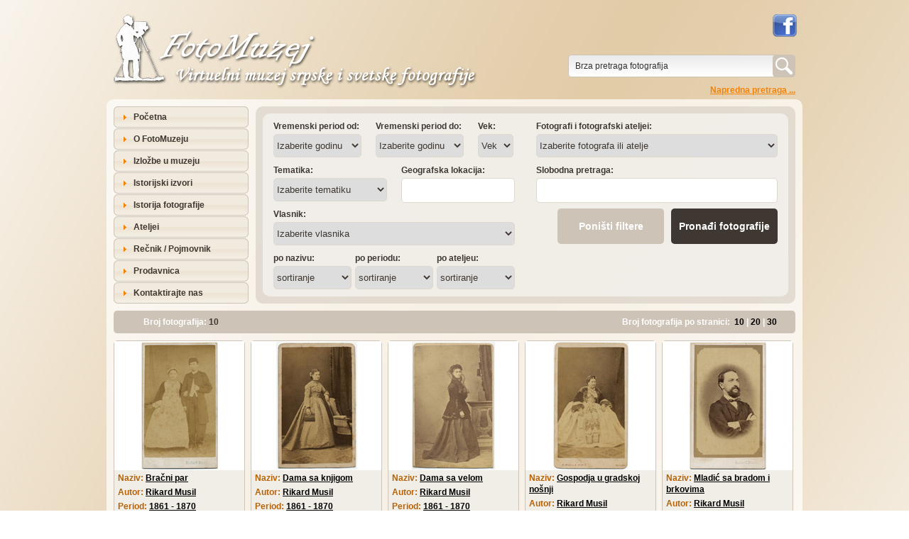

--- FILE ---
content_type: text/html; charset=UTF-8
request_url: https://www.fotomuzej.com/pretraga-fotografija.html?Ime=&Prezime=&VremenskiPeriod=&Vek=&TehnikaId=&FormatId=&AteljeId=230&GeografskaLokacija=&SlobodnaPretraga=
body_size: 50790
content:
<!DOCTYPE html PUBLIC "-//W3C//DTD XHTML 1.0 Strict//EN" "http://www.w3.org/TR/xhtml1/DTD/xhtml1-strict.dtd">
<html xmlns="http://www.w3.org/1999/xhtml">
<!-- ***** head ***** -->

<head>
	<title>Pretraga fotografija :: FotoMuzej, virtuelni muzej srpske i svetske fotografije</title>

	<meta name="author" content="Nemanja Stankovic, nemanja.stankovic[at]inardesco.com"/>
	<meta content="text/html; charset=utf-8" http-equiv="content-type"/>
	<meta content="sr-Latn-CS" http-equiv="content-language"/>
	<meta name="language" content="sr-Latn-CS" xml:lang="sr-Latn-CS"/>
				<meta name="description" content="
Pretraga fotografija :: FotoMuzej, virtuelni muzej srpske i svetske fotografije			" xml:lang="sr-Latn-CS" http-equiv="description"/>
				<meta name="keywords" content="fotomuzej,fotografija,muzej,fotka,slikanje,fotografisanje,fotoaparat,kamera,snimak,slika,slikanje,arhiv,arhiva,stara fotografija,stare fotografije,istorija,ocuvanje,digitalizacija,skeniranje,obrada fotografije,etnografija,umetnost,dokumenti,crno-belo,erotika,muzika,religija,politika" xml:lang="sr-Latn-CS" http-equiv="keywords"/>
	<meta content="private" http-equiv="cache-control"/>
	<meta content="no-cache" http-equiv="cache-control"/>
	<meta content="no-store" http-equiv="cache-control"/>
	<meta content="must-revalidate" http-equiv="cache-control"/>
	<meta content="no-cache" http-equiv="pragma"/>
	<meta content="Fri, 16 Jan 2026 07:20:33 GMT" http-equiv="expires"/>
	<meta content="all" http-equiv="robots"/>
	<meta name="google" value="notranslate"/>

	<meta property="og:image" content="https://www.fotomuzej.com/upload/images/logo-fb-app-large.png"/>
	<meta property="og:title" content="Pretraga fotografija :: FotoMuzej, virtuelni muzej srpske i svetske fotografije"/>
	<meta property="og:description" content="FotoMuzej, virtuelni muzej srpske i svetske fotografije"/>

	<link rel="stylesheet" type="text/css" href="/css/default.css" media="all"/>
	<link rel="stylesheet" type="text/css" href="/css/jquery-ui-1.8.20.custom.css" media="all"/>
	<link rel="stylesheet" type="text/css" href="/css/jquery.lightbox-0.5.css" media="all"/>
				<link rel="canonical" href="http://www.fotomuzej.com/pretraga-fotografija.html"/>

	<!--[if IE 7]>
	<link rel="stylesheet" type="text/css" href="/css/ie7.css" media="screen"/>
	<![endif]-->

	<!--[if IE 8]>
	<link rel="stylesheet" type="text/css" href="/css/ie8.css" media="screen"/>
	<![endif]-->

	<!--[if IE 9]>
	<link rel="stylesheet" type="text/css" href="/css/ie9.css" media="screen"/>
	<![endif]-->

	<link rel="shortcut icon" href="/favicon.ico" type="image/x-icon"/>
	<link rel="icon" href="/favicon.ico" type="image/ico"/>

	<script type="text/javascript" src="/jscript/jquery-1.7.2.min.js"></script>
	<script type="text/javascript" src="/jscript/jquery-ui-1.8.20.custom.min.js"></script>
	<script type="text/javascript" src="/jscript/jquery.lightbox-0.5.min.js"></script>
	<script type="text/javascript" src="/jscript/jquery.mousewheel.js"></script>
	<script type="text/javascript" src="/jscript/cloud-carousel.1.0.5.js"></script>
	<script type="text/javascript" src="/jscript/jquery.popupoverlay.js"></script>
	<script type="text/javascript" src="/jscript/jquery.tools.min.js"></script>
	<script type="text/javascript" src="/jscript/menu.js"></script>
	<script type="text/javascript" src="/jscript/tools.js"></script>

	<script type="text/javascript">
		$(document).ready(function()
		{

			/* $("#homePopup").popup(
			{
				autoopen: true, 
				onclose: function()
				{
					$("#homePopup").load("/_include/popup/ajax-create-session.php");
				}
			}); */
		});
	</script>
	
	<script type="text/javascript">
	  var _gaq = _gaq || [];
	  _gaq.push(['_setAccount', 'UA-35563656-1']);
	  _gaq.push(['_trackPageview']);

	  (function() {
		var ga = document.createElement('script'); ga.type = 'text/javascript'; ga.async = true;
		ga.src = ('https:' == document.location.protocol ? 'https://ssl' : 'http://www') + '.google-analytics.com/ga.js';
		var s = document.getElementsByTagName('script')[0]; s.parentNode.insertBefore(ga, s);
	  })();
	</script>
</head><!-- /***** head ***** -->
<body>
	<!-- ***** container ***** -->
	<div id="container">
		<!-- ***** header ***** -->
		<div id="header">
	<div id="headerLeft">
		<h1><a href="http://www.fotomuzej.com/" title="FotoMuzej, Virtuelni muzej srpske i svetske fotografije."><span>FotoMuzej, Virtuelni muzej srpske i svetske fotografije. Udruženje za prikupljanje i prezentaciju istorijske građe FotoMuzej ima za cilj podizanje svesti značaja fotografije kao dokumenta i načina umetničkog izražavanja. Fotomuzej, arhiv, arhiva, stara fotografija, stare fotografije, istorija, ocuvanje, digitalizacija, skeniranje, obrada fotografije.</span></a></h1>
	</div>

	<div id="headerRight">
		<!-- ***** social networks ***** -->
		<div id="socialNetworks">
			<!-- ***** <a href="#" title="FotoMuzej na Google+"><img src="/images/template/icon-google-plus.png" alt="FotoMuzej na Google+"/></a> ***** -->
			<!-- ***** <a href="#" title="FotoMuzej na Twitteru"><img src="/images/template/icon-twitter.png" alt="FotoMuzej na Twitteru"/></a> ***** -->
			<a href="http://www.facebook.com/FotoMuzej/" title="FotoMuzej na Facebooku" target="_blank"><img src="/images/template/icon-facebook.png" alt="FotoMuzej na Facebooku"/></a>
			<div class="clear"></div>
		</div>
		<!-- ***** /social networks ***** -->

		<!-- ***** search ***** -->
		<div id="search">
			<form id="quickSearch" action="/pretraga-fotografija.html" method="get">
				<div id="quickSearchSubmit"><input type="submit" value="" title="Pronađi fotografije"/></div>
				<div id="quickSearchInput">
					<input type="text" id="QuickQuery" name="QuickQuery" value="Brza pretraga fotografija" onclick="if ( this.value == 'Brza pretraga fotografija' ) { this.value = ''; }" onblur="if ( this.value == '' ) { this.value = 'Brza pretraga fotografija'; }"/>
				</div>
				<div class="clear"></div>
			</form>

			<a id="gotoAdvancedSearch" href="/pretraga-fotografija.html" title="Napredna pretraga fotografija">Napredna pretraga ...</a>
		</div>
		<!-- ***** /search ***** -->
	</div>
	<div class="clear"></div>
</div>		<!-- ***** /header ***** -->

		<!-- ***** content ***** -->
		<div id="content">
			<!-- ***** content top ***** -->
			<div id="contentTop">
				<div id="contentTopLeft">
					<!-- ***** side menu ***** -->
					<div id="sideMenu">
	<ul>
		<li><a href="/" title="Početna">Početna</a></li>
		<li><a href="/o-fotomuzeju.html" title="O FotoMuzeju">O FotoMuzeju</a></li>
		<li><a href="/izlozbe-u-muzeju.html" title="Izložbe u muzeju">Izložbe u muzeju</a></li>
		<li><a href="#" title="Istorijski izvori">Istorijski izvori</a>
			<ul>
				<li><a href="/fotografije-iz-knjiga.html" title="Fotografije iz knjiga">Fotografije iz knjiga</a></li>
				<li><a href="/mape.html" title="Mape">Mape</a></li>
			</ul>
		</li>
		<li><a href="#" title="Istorija fotografije">Istorija fotografije</a>
			<ul>
				<li><a href="/fotografija-u-svetu.html" title="Fotografija u svetu">Fotografija u svetu</a>
					<ul>
						<li><a href="#" title="Preistorija fotografije">Preistorija fotografije</a>
							<ul>
								<li><a href="/camera-obscura.html" title="Camera obscura">Camera obscura</a></li>
								<li><a href="/fotohemija.html" title="Fotohemija">Fotohemija</a></li>
							</ul>
						</li>
						<li><a href="#" title="Pronalazak fotografije">Pronalazak fotografije</a>
							<ul>
								<li><a href="/najraniji-pokusaji-fotografije.html" title="Najraniji pokušaji fotografije">Najraniji pokušaji fotografije</a></li>
								<li><a href="/fotografija-na-metalu.html" title="Fotografija na metalu">Fotografija na metalu</a></li>
								<li><a href="/fotografija-na-hartiji.html" title="Fotografija na hartiji">Fotografija na hartiji</a></li>
								<li><a href="/fotografija-na-staklu.html" title="Fotografija na staklu">Fotografija na staklu</a></li>
								<li><a href="/fotografija-na-filmu.html" title="Fotografija na filmu">Fotografija na filmu</a></li>
								<li><a href="/evolucija-opreme.html" title="Evolucija opreme">Evolucija opreme</a></li>
								<li><a href="/evolucija-fotografije-u-boji.html" title="Evolucija fotografije u boji">Evolucija fotografije u boji</a></li>
							</ul>
						</li>
						<li><a href="#">Slike i njihovi stvaraoci do 1914. godine</a>
							<ul>
								<li><a href="/dagerotipija.html" title="Dagerotipija">Dagerotipija</a></li>
								<li><a href="/fotografije-na-papiru.html" title="Fotografije na papiru">Fotografije na papiru</a></li>
								<li><a href="/fotografije-dobijene-kolodijumskim-i-zelatinskim-postupkom.html" title="Fotografije dobijene kolodijumskim i želatinskim postupkom">Fotografije dobijene kolodijumskim i želatinskim postupkom</a></li>
								<li><a href="/fotografija-u-sluzbi-istrazivanja-i-topografije.html" title="Fotografija u službi istraživanja i topografije">Fotografija u službi istraživanja i topografije</a></li>
								<li><a href="/pejzaz.html" title="Pejzaž">Pejzaž</a></li>
								<li><a href="/arhitektura.html" title="Arhitektura">Arhitektura</a></li>
								<li><a href="/portreti-i-zanr-slike.html" title="Portreti i žanr slike">Portreti i žanr slike</a></li>
								<li><a href="/ratna-reportaza.html" title="Ratna reportaža">Ratna reportaža</a></li>
								<li><a href="/socijalna-dokumentacija.html" title="Socijalna dokumentacija">Socijalna dokumentacija</a></li>
								<li><a href="/fotografija-pokreta.html" title="Fotografija pokreta">Fotografija pokreta</a></li>
								<li><a href="/fotografija-sa-slikarskim-pretenzijama.html" title="Fotografija sa slikarskim pretenzijama">Fotografija sa slikarskim pretenzijama</a></li>
								<li><a href="/novi-amateri.html" title="Novi amateri">Novi amateri</a></li>
								<li><a href="/naturalizam-i-impresionizam.html" title="Naturalizam i impresionizam">Naturalizam i impresionizam</a></li>
							</ul>
						</li>
						<li><a href="#" title="Slike i njihovi stvaraoci: moderni period">Slike i njihovi stvaraoci: moderni period</a>
							<ul>
								<li><a href="/revolucija-u-fotografiji.html" title="Revolucija u fotografiji">Revolucija u fotografiji</a></li>
								<li><a href="/nova-objektivnost.html" title="Nova objektivnost">Nova objektivnost</a></li>
								<li><a href="/savremeni-portret.html" title="Savremeni portret">Savremeni portret</a></li>
								<li><a href="/fotoforma.html" title="Fotoforma">Fotoforma</a></li>
								<li><a href="/reportaza.html" title="Reportaža">Reportaža</a></li>
								<li><a href="/fotografija-u-boji.html" title="Fotografija u boji">Fotografija u boji</a></li>
							</ul>
						</li>
					</ul>
				</li>
				<li><a href="/stara-srpska-fotografija.html" title="Stara srpska fotografija">Stara srpska fotografija</a>
					<ul>
						<li><a href="#" title="Fotografi u Srbiji">Fotografi u Srbiji</a>
							<ul>
								<li><a href="/putujuci-fotografi.html" title="Putujući fotografi">Putujući fotografi</a></li>
								<li><a href="/anastas-jovanovic.html" title="Anastas Jovanović">Anastas Jovanović</a></li>
								<li><a href="/fotografski-ateljei.html" title="Fotografski ateljei">Fotografski ateljei</a></li>
							</ul>
						</li>
					</ul>
				</li>
			</ul>
		</li>
		<li><a href="/ateljei.html" title="Ateljei">Ateljei</a></li>
		<li><a href="/recnik.html" title="Rečnik / Pojmovnik">Rečnik / Pojmovnik</a></li>
		<li><a href="#" title="Prodavnica">Prodavnica</a>
			<ul>
				<li><a href="/registracija-korisnika.html" title="Registracija korisnika">Registracija korisnika</a></li>
				<li><a href="/moja-korpa.html" title="Moja korpa">Moja korpa</a></li>
				<li><a href="/kako-kupiti.html" title="Kako kupiti">Kako kupiti</a></li>
				<li><a href="/prodavnica-knjiga.html" title="Knjige">Knjige</a></li>
			</ul>
		</li>
		<li><a href="/kontaktirajte-nas.html" title="Kontaktirajte nas">Kontaktirajte nas</a></li>
	</ul>
</div>

					<!-- ***** /side menu ***** -->
				</div>

				<div id="contentTopRight">
					<!-- ***** advanced search ***** -->
					
<div id="advancedSearch">
	<div id="advancedSearchFields">
		<form id="formAdvencedSearch" action="" method="get">
			<div class="advancedSearchFields">
				<!-- <div class="searchField sfIme">
					<label for="Ime">Ime fotografa:</label>
					<input type="text" id="Ime" name="Ime" class="text" value=""/>
				</div>

				<div class="searchField sfPrezime">
					<label for="Prezime">Prezime fotografa:</label>
					<input type="text" id="Prezime" name="Prezime" class="text" value=""/>
				</div> -->

				<div class="searchField sfVreme">
					<label for="VremenskiPeriodOd">Vremenski period od:</label>
					<select id="VremenskiPeriodOd" name="VremenskiPeriodOd">
						<option value="">Izaberite godinu</option>
						<option value="1839-01-01" >1839</option>
							<option value="1841-01-01" >1841</option>
							<option value="1846-01-01" >1846</option>
							<option value="1851-01-01" >1851</option>
							<option value="1856-01-01" >1856</option>
							<option value="1861-01-01" >1861</option>
							<option value="1866-01-01" >1866</option>
							<option value="1871-01-01" >1871</option>
							<option value="1876-01-01" >1876</option>
							<option value="1881-01-01" >1881</option>
							<option value="1886-01-01" >1886</option>
							<option value="1891-01-01" >1891</option>
							<option value="1896-01-01" >1896</option>
							<option value="1901-01-01" >1901</option>
							<option value="1906-01-01" >1906</option>
							<option value="1911-01-01" >1911</option>
							<option value="1916-01-01" >1916</option>
							<option value="1921-01-01" >1921</option>
							<option value="1926-01-01" >1926</option>
							<option value="1931-01-01" >1931</option>
							<option value="1936-01-01" >1936</option>
							<option value="1941-01-01" >1941</option>
							<option value="1946-01-01" >1946</option>
							<option value="1951-01-01" >1951</option>
							<option value="1956-01-01" >1956</option>
							<option value="1961-01-01" >1961</option>
							<option value="1966-01-01" >1966</option>
							<option value="1971-01-01" >1971</option>
							<option value="1976-01-01" >1976</option>
							<option value="1981-01-01" >1981</option>
							<option value="1986-01-01" >1986</option>
							<option value="1991-01-01" >1991</option>
							<option value="1996-01-01" >1996</option>
							<option value="2001-01-01" >2001</option>
							<option value="2006-01-01" >2006</option>
							<option value="2011-01-01" >2011</option>
							<option value="2016-01-01" >2016</option>
							<option value="2021-01-01" >2021</option>
							<option value="2026-01-01" >2026</option>
						<option value="2026-01-01" >2026</option>
					</select>
				</div>

				<div class="searchField sfVreme">
					<label for="VremenskiPeriodDo">Vremenski period do:</label>
					<select id="VremenskiPeriodDo" name="VremenskiPeriodDo">
						<option value="">Izaberite godinu</option>
						<option value="1840-12-31" >1840</option>
							<option value="1845-12-31" >1845</option>
							<option value="1850-12-31" >1850</option>
							<option value="1855-12-31" >1855</option>
							<option value="1860-12-31" >1860</option>
							<option value="1865-12-31" >1865</option>
							<option value="1870-12-31" >1870</option>
							<option value="1875-12-31" >1875</option>
							<option value="1880-12-31" >1880</option>
							<option value="1885-12-31" >1885</option>
							<option value="1890-12-31" >1890</option>
							<option value="1895-12-31" >1895</option>
							<option value="1900-12-31" >1900</option>
							<option value="1905-12-31" >1905</option>
							<option value="1910-12-31" >1910</option>
							<option value="1915-12-31" >1915</option>
							<option value="1920-12-31" >1920</option>
							<option value="1925-12-31" >1925</option>
							<option value="1930-12-31" >1930</option>
							<option value="1935-12-31" >1935</option>
							<option value="1940-12-31" >1940</option>
							<option value="1945-12-31" >1945</option>
							<option value="1950-12-31" >1950</option>
							<option value="1955-12-31" >1955</option>
							<option value="1960-12-31" >1960</option>
							<option value="1965-12-31" >1965</option>
							<option value="1970-12-31" >1970</option>
							<option value="1975-12-31" >1975</option>
							<option value="1980-12-31" >1980</option>
							<option value="1985-12-31" >1985</option>
							<option value="1990-12-31" >1990</option>
							<option value="1995-12-31" >1995</option>
							<option value="2000-12-31" >2000</option>
							<option value="2005-12-31" >2005</option>
							<option value="2010-12-31" >2010</option>
							<option value="2015-12-31" >2015</option>
							<option value="2020-12-31" >2020</option>
							<option value="2025-12-31" >2025</option>
							<option value="2026-12-31" >2026</option>
					</select>
				</div>

				<div class="searchField sfVek">
					<label for="Vek">Vek:</label>
					<select id="Vek" name="Vek">
						<option value="">Vek</option>
						<option value="1839-01-01|1900-12-31" >XIX</option>
						<option value="1901-01-01|2000-12-31" >XX</option>
						<option value="2001-01-01|2100-12-31" >XXI</option>
					</select>
				</div>
				<div class="clear="></div>

				<div class="searchField sfTema">
					<label for="TemaId">Tematika:</label>
					<select id="TemaId" name="TemaId">
						<option value="">Izaberite tematiku</option>
							<option value="9" >Balkanski ratovi</option>
							<option value="1" >Erotika</option>
							<option value="2" >I svetski rat (WW I)</option>
							<option value="4" >Muzika</option>
							<option value="14" >Ratni album 1914-1918</option>
							<option value="11" >Tito</option>
					</select>
				</div>
				
				<div class="searchField sfLokacija">
					<label for="GeografskaLokacija">Geografska lokacija:</label>
					<input type="text" id="GeografskaLokacija" name="GeografskaLokacija" class="text" value=""/>
				</div>
				<div class="clear="></div>

				<div class="searchField">
					<label for="AteljeId">Vlasnik:</label>
									<select id="ImePrezimeKolekcionara" name="ImePrezimeKolekcionara">
					<option value="">Izaberite vlasnika</option>
						<option value="0922" >0922</option>
						<option value="7682" >7682</option>
						<option value="Branko Vrtunić" >Branko Vrtunić</option>
						<option value="fotomuzej" >fotomuzej</option>
						<option value="Janošev" >Janošev</option>
						<option value="Miloš Jurišić" >Miloš Jurišić</option>
						<option value="Mimović Predrag " >Mimović Predrag </option>
						<option value="Miodrag Joksimović" >Miodrag Joksimović</option>
						<option value="Miodrag Milovanović" >Miodrag Milovanović</option>
						<option value="Miroslav Aleksandrić" >Miroslav Aleksandrić</option>
						<option value="Nepoznat" >Nepoznat</option>
						<option value="Petar Savić" >Petar Savić</option>
						<option value="Sadiković Enver - Enko" >Sadiković Enver - Enko</option>
						<option value="Živojin Stevanović" >Živojin Stevanović</option>
				</select>
				</div>

				<div class="searchField sfSort">
					<label for="sortNaziv">po nazivu:</label>
					<select id="sortNaziv" name="sortNaziv">
						<option value="">sortiranje</option>
						<option value="ASC" >rastuće</option>
						<option value="DESC" >opadajuće</option>
					</select>
				</div>

				<div class="searchField sfSort">
					<label for="sortSnimnjenaOd">po periodu:</label>
					<select id="sortSnimnjenaOd" name="sortSnimnjenaOd">
						<option value="">sortiranje</option>
						<option value="ASC" >rastuće</option>
						<option value="DESC" >opadajuće</option>
					</select>
				</div>

				<div class="searchField sfSort" style="margin-right: 0px;">
					<label for="sortAtelje">po ateljeu:</label>
					<select id="sortAtelje" name="sortAtelje">
						<option value="">sortiranje</option>
						<option value="ASC" >rastuće</option>
						<option value="DESC" >opadajuće</option>
					</select>
				</div>
				<div class="clear"></div>
			</div>

			<div class="advancedSearchFields">
				<div class="searchField">
					<label for="AteljeiFilter">Fotografi i fotografski ateljei:</label>
					<select id="AteljeiFilter" name="AteljeiFilter">
						<option value="">Izaberite fotografa ili atelje</option>
						<option value="mika" >Srbija 1861-1918</option>
						<option value="srbIww" >Srbija I svetski rat</option>
						<option value="BiH" >Bosna i Hercegovina do 1918.</option>
					</select>
				</div>

				<div id="AteljeiFiltered" class="searchField"></div>

				<div class="searchField">
					<label for="SlobodnaPretraga">Slobodna pretraga:</label>
					<input type="text" id="SlobodnaPretraga" name="SlobodnaPretraga" class="text" value=""/>
				</div>

				<div class="searchField">
					<input type="submit" value="Pronađi fotografije" class="submit"/>
					<input type="reset" value="Poništi filtere" class="reset"/>
				</div>
			</div>
			<div class="clear="></div>
		</form>
	</div>
</div>

<script type="text/javascript">
	$(document).ready(function()
	{

		$("#AteljeiFilter").change(function()
		{
			$("#AteljeiFiltered").attr("style", "display: none; background: url('/images/content/ajax-preload-search.gif') 154px 11px no-repeat;").html("");

			var filter = $("#AteljeiFilter").val();
			$("#AteljeiFiltered").show().load("/_include/search/ajax-photographers-list.php", {"filter":filter, "ateljeId":230}, function()
			{
				$("#AteljeiFiltered").attr("style", "display: block; background: none;");
			});
		});

		$(".reset").click(function()
		{
			$("#Ime").val("");
			$("#Prezime").val("");
			$("#GeografskaLokacija").val("");
			$("#SlobodnaPretraga").val("");

			$("option:selected", "#AteljeId").removeAttr("selected");
			$("#AteljeId").selectedIndex = 0;

			$("option:selected", "#VremenskiPeriodOd").removeAttr("selected");
			$("#VremenskiPeriodOd").selectedIndex = 0;
			$("#VremenskiPeriodOd option:eq(0)").attr("selected", "selected"); 

			$("option:selected", "#VremenskiPeriodDo").removeAttr("selected");
			$("#VremenskiPeriodDo").selectedIndex = 0;
			$("#VremenskiPeriodDo option:eq(0)").attr("selected", "selected"); 

			$("option:selected", "#Vek").removeAttr("selected");
			$("#Vek").selectedIndex = 0;
			$("#Vek option:eq(0)").attr("selected", "selected"); 

			$("option:selected", "#ImePrezimeKolekcionara").removeAttr("selected");
			$("#ImePrezimeKolekcionara").selectedIndex = 0;
			$("#ImePrezimeKolekcionara option:eq(0)").attr("selected", "selected"); 

			$("option:selected", "#sortNaziv").removeAttr("selected");
			$("#sortNaziv").selectedIndex = 0;
			$("#sortNaziv option:eq(0)").attr("selected", "selected"); 

			$("option:selected", "#sortSnimnjenaOd").removeAttr("selected");
			$("#sortSnimnjenaOd").selectedIndex = 0;
			$("#sortSnimnjenaOd option:eq(0)").attr("selected", "selected"); 

			$("option:selected", "#sortAtelje").removeAttr("selected");
			$("#sortAtelje").selectedIndex = 0;
			$("#sortAtelje option:eq(0)").attr("selected", "selected"); 

			$("option:selected", "#TemaId").removeAttr("selected");
			$("#TemaId").selectedIndex = 0;
			$("#TemaId option:eq(0)").attr("selected", "selected");

			$("option:selected", "#AteljeiFilter").removeAttr("selected");
			$("#AteljeiFilter").selectedIndex = 0;
			$("#AteljeiFilter option:eq(0)").attr("selected", "selected");

			$("option:selected", "#AteljeiFiltered").removeAttr("selected");
			$("#AteljeiFiltered").selectedIndex = 0;
			$("#AteljeiFiltered option:eq(0)").attr("selected", "selected");
		});
	});
</script>					<!-- ***** /advanced search ***** -->
				</div>
				<div class="clear"></div>
			</div>
			<!-- ***** /content top ***** -->

			<!-- ***** content bottom ***** -->
			<div id="contentBottom">
				<!-- ***** search results ***** -->
				
<div id="photographs">
		<!-- ***** navigation bar ***** -->
					<div class="navigationBar">
				<div class="navigationBarLeft">Broj fotografija: <span class="brownText">10</span></div>

				<div class="navigationBarCenter">
									</div>

				<div class="navigationBarRight">
					Broj fotografija po stranici:&nbsp;
					<a href="#" class="changeNumber" title="Prikaži 10 fotografija po stranici" rel="10">10</a>&nbsp;|
					<a href="#" class="changeNumber" title="Prikaži 20 fotografija po stranici" rel="20">20</a>&nbsp;|
					<a href="#" class="changeNumber" title="Prikaži 30 fotografija po stranici" rel="30">30</a>
				</div>
				<div class="clear"></div>
			</div>
			<div id="ajaxNavigationBar"></div>

			<script type="text/javascript">
				$(document).ready(function()
				{
					$(".changeNumber").click(function()
					{
						var number = $(this).attr("rel");
						$("#ajaxNavigationBar").load("/_include/photographs/ajax-change-display-number.php", {"number":number});

						return false;
					});
				});
			</script>
		<!-- ***** /navigation bar ***** -->

		<!-- ***** list of photographs ***** -->
						<a name="list"></a>
				<div id="list">
						<div class="photograph ">
							<!-- <div class="iconCollection" title="Dodaj u izložbu" rel="false"></div> -->
							<!-- <div class="photographButtons">
								<a href="#" class="addToCart shadow1pxBlack" rel="" title="Dodajte fotografiju u korpu" style="margin: 0px 0px 5px 16px;">Dodaj u korpu</a>
							</div> -->

							<div class="photo">
								<a href="/fotografija-bracni-par.566.html" title="Bračni par"><img src="/upload/images/m/richard-musil/male/bracni-par-mala-prednja.jpg" alt="Bračni par"/></a>
							</div>

							<div class="data">
								<span class="darkOrangeText">Naziv:</span> <a href="/pretraga-fotografija.html?Ime=&Prezime=&VremenskiPeriod=&Vek=&TehnikaId=&FormatId=&AteljeId=&GeografskaLokacija=&SlobodnaPretraga=Bračni par" title="Pretraga po pojmu Bračni par">Bračni par</a>
							</div>

							<div class="data">
								<span class="darkOrangeText">Autor:</span> <a href="/pretraga-fotografija.html?Ime=&Prezime=&VremenskiPeriod=&Vek=&TehnikaId=&FormatId=&AteljeId=230&GeografskaLokacija=&SlobodnaPretraga=" title="Pretraga po ateljeu Rikard Musil">Rikard Musil</a>
							</div>
								<div class="data">
									<span class="darkOrangeText">Period:</span> <a href="/pretraga-fotografija.html?Ime=&Prezime=&VremenskiPeriod=1861-01-01|1870-12-31&Vek=&TehnikaId=&FormatId=&AteljeId=&GeografskaLokacija=&SlobodnaPretraga=" title="Pretraga po godini 1861 - 1870">1861 - 1870</a>
								</div>
							<div class="data">
								<span class="darkOrangeText">Id:</span> 566, <span class="darkOrangeText">Vlasnik:</span> 0922							</div>

							<!-- <div class="data">
								<span class="darkOrangeText">Cena:</span>  rsd
							</div> -->

							<!-- <div class="data" style="margin-bottom: 0px;">
								<span class="darkOrangeText">Format:</span>
								<select id="formatKupovine" name="formatKupovine" class="formatKupovine">
									<option value="">izaberite</option>
									<option value="reprint">reprint</option>
									<option value="digitalna kopija">digitalna kopija</option>
								</select>
							</div> -->
						</div>
						<div class="photograph ">
							<!-- <div class="iconCollection" title="Dodaj u izložbu" rel="false"></div> -->
							<!-- <div class="photographButtons">
								<a href="#" class="addToCart shadow1pxBlack" rel="" title="Dodajte fotografiju u korpu" style="margin: 0px 0px 5px 16px;">Dodaj u korpu</a>
							</div> -->

							<div class="photo">
								<a href="/fotografija-dama-sa-knjigom.570.html" title="Dama sa knjigom"><img src="/upload/images/m/musil-i-miric/male/dama-sa-knjigom-mala-prednja.jpg" alt="Dama sa knjigom"/></a>
							</div>

							<div class="data">
								<span class="darkOrangeText">Naziv:</span> <a href="/pretraga-fotografija.html?Ime=&Prezime=&VremenskiPeriod=&Vek=&TehnikaId=&FormatId=&AteljeId=&GeografskaLokacija=&SlobodnaPretraga=Dama sa knjigom" title="Pretraga po pojmu Dama sa knjigom">Dama sa knjigom</a>
							</div>

							<div class="data">
								<span class="darkOrangeText">Autor:</span> <a href="/pretraga-fotografija.html?Ime=&Prezime=&VremenskiPeriod=&Vek=&TehnikaId=&FormatId=&AteljeId=230&GeografskaLokacija=&SlobodnaPretraga=" title="Pretraga po ateljeu Rikard Musil">Rikard Musil</a>
							</div>
								<div class="data">
									<span class="darkOrangeText">Period:</span> <a href="/pretraga-fotografija.html?Ime=&Prezime=&VremenskiPeriod=1861-01-01|1870-12-31&Vek=&TehnikaId=&FormatId=&AteljeId=&GeografskaLokacija=&SlobodnaPretraga=" title="Pretraga po godini 1861 - 1870">1861 - 1870</a>
								</div>
							<div class="data">
								<span class="darkOrangeText">Id:</span> 570, <span class="darkOrangeText">Vlasnik:</span> 0922							</div>

							<!-- <div class="data">
								<span class="darkOrangeText">Cena:</span>  rsd
							</div> -->

							<!-- <div class="data" style="margin-bottom: 0px;">
								<span class="darkOrangeText">Format:</span>
								<select id="formatKupovine" name="formatKupovine" class="formatKupovine">
									<option value="">izaberite</option>
									<option value="reprint">reprint</option>
									<option value="digitalna kopija">digitalna kopija</option>
								</select>
							</div> -->
						</div>
						<div class="photograph ">
							<!-- <div class="iconCollection" title="Dodaj u izložbu" rel="false"></div> -->
							<!-- <div class="photographButtons">
								<a href="#" class="addToCart shadow1pxBlack" rel="" title="Dodajte fotografiju u korpu" style="margin: 0px 0px 5px 16px;">Dodaj u korpu</a>
							</div> -->

							<div class="photo">
								<a href="/fotografija-dama-sa-velom.571.html" title="Dama sa velom"><img src="/upload/images/m/musil-i-miric/male/dama-sa-velom-mala-prednja.jpg" alt="Dama sa velom"/></a>
							</div>

							<div class="data">
								<span class="darkOrangeText">Naziv:</span> <a href="/pretraga-fotografija.html?Ime=&Prezime=&VremenskiPeriod=&Vek=&TehnikaId=&FormatId=&AteljeId=&GeografskaLokacija=&SlobodnaPretraga=Dama sa velom" title="Pretraga po pojmu Dama sa velom">Dama sa velom</a>
							</div>

							<div class="data">
								<span class="darkOrangeText">Autor:</span> <a href="/pretraga-fotografija.html?Ime=&Prezime=&VremenskiPeriod=&Vek=&TehnikaId=&FormatId=&AteljeId=230&GeografskaLokacija=&SlobodnaPretraga=" title="Pretraga po ateljeu Rikard Musil">Rikard Musil</a>
							</div>
								<div class="data">
									<span class="darkOrangeText">Period:</span> <a href="/pretraga-fotografija.html?Ime=&Prezime=&VremenskiPeriod=1861-01-01|1870-12-31&Vek=&TehnikaId=&FormatId=&AteljeId=&GeografskaLokacija=&SlobodnaPretraga=" title="Pretraga po godini 1861 - 1870">1861 - 1870</a>
								</div>
							<div class="data">
								<span class="darkOrangeText">Id:</span> 571, <span class="darkOrangeText">Vlasnik:</span> 0922							</div>

							<!-- <div class="data">
								<span class="darkOrangeText">Cena:</span>  rsd
							</div> -->

							<!-- <div class="data" style="margin-bottom: 0px;">
								<span class="darkOrangeText">Format:</span>
								<select id="formatKupovine" name="formatKupovine" class="formatKupovine">
									<option value="">izaberite</option>
									<option value="reprint">reprint</option>
									<option value="digitalna kopija">digitalna kopija</option>
								</select>
							</div> -->
						</div>
						<div class="photograph ">
							<!-- <div class="iconCollection" title="Dodaj u izložbu" rel="false"></div> -->
							<!-- <div class="photographButtons">
								<a href="#" class="addToCart shadow1pxBlack" rel="" title="Dodajte fotografiju u korpu" style="margin: 0px 0px 5px 16px;">Dodaj u korpu</a>
							</div> -->

							<div class="photo">
								<a href="/fotografija-gospodja-u-gradskoj-nosnji.567.html" title="Gospodja u gradskoj nošnji"><img src="/upload/images/m/musil-i-miric/male/gospodja-u-gradskoj-nosnji-mala-prednja.jpg" alt="Gospodja u gradskoj nošnji"/></a>
							</div>

							<div class="data">
								<span class="darkOrangeText">Naziv:</span> <a href="/pretraga-fotografija.html?Ime=&Prezime=&VremenskiPeriod=&Vek=&TehnikaId=&FormatId=&AteljeId=&GeografskaLokacija=&SlobodnaPretraga=Gospodja u gradskoj nošnji" title="Pretraga po pojmu Gospodja u gradskoj nošnji">Gospodja u gradskoj nošnji</a>
							</div>

							<div class="data">
								<span class="darkOrangeText">Autor:</span> <a href="/pretraga-fotografija.html?Ime=&Prezime=&VremenskiPeriod=&Vek=&TehnikaId=&FormatId=&AteljeId=230&GeografskaLokacija=&SlobodnaPretraga=" title="Pretraga po ateljeu Rikard Musil">Rikard Musil</a>
							</div>
								<div class="data">
									<span class="darkOrangeText">Period:</span> <a href="/pretraga-fotografija.html?Ime=&Prezime=&VremenskiPeriod=1861-01-01|1870-12-31&Vek=&TehnikaId=&FormatId=&AteljeId=&GeografskaLokacija=&SlobodnaPretraga=" title="Pretraga po godini 1861 - 1870">1861 - 1870</a>
								</div>
							<div class="data">
								<span class="darkOrangeText">Id:</span> 567, <span class="darkOrangeText">Vlasnik:</span> 0922							</div>

							<!-- <div class="data">
								<span class="darkOrangeText">Cena:</span>  rsd
							</div> -->

							<!-- <div class="data" style="margin-bottom: 0px;">
								<span class="darkOrangeText">Format:</span>
								<select id="formatKupovine" name="formatKupovine" class="formatKupovine">
									<option value="">izaberite</option>
									<option value="reprint">reprint</option>
									<option value="digitalna kopija">digitalna kopija</option>
								</select>
							</div> -->
						</div>
						<div class="photograph noRightMargin">
							<!-- <div class="iconCollection" title="Dodaj u izložbu" rel="false"></div> -->
							<!-- <div class="photographButtons">
								<a href="#" class="addToCart shadow1pxBlack" rel="" title="Dodajte fotografiju u korpu" style="margin: 0px 0px 5px 16px;">Dodaj u korpu</a>
							</div> -->

							<div class="photo">
								<a href="/fotografija-mladic-sa-bradom-i-brkovima.564.html" title="Mladić sa bradom i brkovima"><img src="/upload/images/m/richard-musil/male/IMG_0089.jpg" alt="Mladić sa bradom i brkovima"/></a>
							</div>

							<div class="data">
								<span class="darkOrangeText">Naziv:</span> <a href="/pretraga-fotografija.html?Ime=&Prezime=&VremenskiPeriod=&Vek=&TehnikaId=&FormatId=&AteljeId=&GeografskaLokacija=&SlobodnaPretraga=Mladić sa bradom i brkovima" title="Pretraga po pojmu Mladić sa bradom i brkovima">Mladić sa bradom i brkovima</a>
							</div>

							<div class="data">
								<span class="darkOrangeText">Autor:</span> <a href="/pretraga-fotografija.html?Ime=&Prezime=&VremenskiPeriod=&Vek=&TehnikaId=&FormatId=&AteljeId=230&GeografskaLokacija=&SlobodnaPretraga=" title="Pretraga po ateljeu Rikard Musil">Rikard Musil</a>
							</div>
								<div class="data">
									<span class="darkOrangeText">Period:</span> <a href="/pretraga-fotografija.html?Ime=&Prezime=&VremenskiPeriod=1861-01-01|1870-12-31&Vek=&TehnikaId=&FormatId=&AteljeId=&GeografskaLokacija=&SlobodnaPretraga=" title="Pretraga po godini 1861 - 1870">1861 - 1870</a>
								</div>
							<div class="data">
								<span class="darkOrangeText">Id:</span> 564, <span class="darkOrangeText">Vlasnik:</span> 0922							</div>

							<!-- <div class="data">
								<span class="darkOrangeText">Cena:</span>  rsd
							</div> -->

							<!-- <div class="data" style="margin-bottom: 0px;">
								<span class="darkOrangeText">Format:</span>
								<select id="formatKupovine" name="formatKupovine" class="formatKupovine">
									<option value="">izaberite</option>
									<option value="reprint">reprint</option>
									<option value="digitalna kopija">digitalna kopija</option>
								</select>
							</div> -->
						</div>
							<div class="clear"></div>
						<div class="photograph ">
							<!-- <div class="iconCollection" title="Dodaj u izložbu" rel="false"></div> -->
							<!-- <div class="photographButtons">
								<a href="#" class="addToCart shadow1pxBlack" rel="" title="Dodajte fotografiju u korpu" style="margin: 0px 0px 5px 16px;">Dodaj u korpu</a>
							</div> -->

							<div class="photo">
								<a href="/fotografija-mladic-sa-majkom-i-babom.569.html" title="Mladić sa majkom i babom"><img src="/upload/images/m/musil-i-miric/male/mladic-sa-majkom-i-babom-mala-prednja.jpg" alt="Mladić sa majkom i babom"/></a>
							</div>

							<div class="data">
								<span class="darkOrangeText">Naziv:</span> <a href="/pretraga-fotografija.html?Ime=&Prezime=&VremenskiPeriod=&Vek=&TehnikaId=&FormatId=&AteljeId=&GeografskaLokacija=&SlobodnaPretraga=Mladić sa majkom i babom" title="Pretraga po pojmu Mladić sa majkom i babom">Mladić sa majkom i babom</a>
							</div>

							<div class="data">
								<span class="darkOrangeText">Autor:</span> <a href="/pretraga-fotografija.html?Ime=&Prezime=&VremenskiPeriod=&Vek=&TehnikaId=&FormatId=&AteljeId=230&GeografskaLokacija=&SlobodnaPretraga=" title="Pretraga po ateljeu Rikard Musil">Rikard Musil</a>
							</div>
								<div class="data">
									<span class="darkOrangeText">Period:</span> <a href="/pretraga-fotografija.html?Ime=&Prezime=&VremenskiPeriod=1861-01-01|1870-12-31&Vek=&TehnikaId=&FormatId=&AteljeId=&GeografskaLokacija=&SlobodnaPretraga=" title="Pretraga po godini 1861 - 1870">1861 - 1870</a>
								</div>
							<div class="data">
								<span class="darkOrangeText">Id:</span> 569, <span class="darkOrangeText">Vlasnik:</span> 0922							</div>

							<!-- <div class="data">
								<span class="darkOrangeText">Cena:</span>  rsd
							</div> -->

							<!-- <div class="data" style="margin-bottom: 0px;">
								<span class="darkOrangeText">Format:</span>
								<select id="formatKupovine" name="formatKupovine" class="formatKupovine">
									<option value="">izaberite</option>
									<option value="reprint">reprint</option>
									<option value="digitalna kopija">digitalna kopija</option>
								</select>
							</div> -->
						</div>
						<div class="photograph ">
							<!-- <div class="iconCollection" title="Dodaj u izložbu" rel="false"></div> -->
							<!-- <div class="photographButtons">
								<a href="#" class="addToCart shadow1pxBlack" rel="" title="Dodajte fotografiju u korpu" style="margin: 0px 0px 5px 16px;">Dodaj u korpu</a>
							</div> -->

							<div class="photo">
								<a href="/fotografija-nikola-pasic.568.html" title="Nikola Pašić"><img src="/upload/images/m/musil-i-miric/male/nikola-pasic-mala-prednja.jpg" alt="Nikola Pašić"/></a>
							</div>

							<div class="data">
								<span class="darkOrangeText">Naziv:</span> <a href="/pretraga-fotografija.html?Ime=&Prezime=&VremenskiPeriod=&Vek=&TehnikaId=&FormatId=&AteljeId=&GeografskaLokacija=&SlobodnaPretraga=Nikola Pašić" title="Pretraga po pojmu Nikola Pašić">Nikola Pašić</a>
							</div>

							<div class="data">
								<span class="darkOrangeText">Autor:</span> <a href="/pretraga-fotografija.html?Ime=&Prezime=&VremenskiPeriod=&Vek=&TehnikaId=&FormatId=&AteljeId=230&GeografskaLokacija=&SlobodnaPretraga=" title="Pretraga po ateljeu Rikard Musil">Rikard Musil</a>
							</div>
								<div class="data">
									<span class="darkOrangeText">Period:</span> <a href="/pretraga-fotografija.html?Ime=&Prezime=&VremenskiPeriod=1861-01-01|1870-12-31&Vek=&TehnikaId=&FormatId=&AteljeId=&GeografskaLokacija=&SlobodnaPretraga=" title="Pretraga po godini 1861 - 1870">1861 - 1870</a>
								</div>
							<div class="data">
								<span class="darkOrangeText">Id:</span> 568, <span class="darkOrangeText">Vlasnik:</span> 0922							</div>

							<!-- <div class="data">
								<span class="darkOrangeText">Cena:</span>  rsd
							</div> -->

							<!-- <div class="data" style="margin-bottom: 0px;">
								<span class="darkOrangeText">Format:</span>
								<select id="formatKupovine" name="formatKupovine" class="formatKupovine">
									<option value="">izaberite</option>
									<option value="reprint">reprint</option>
									<option value="digitalna kopija">digitalna kopija</option>
								</select>
							</div> -->
						</div>
						<div class="photograph ">
							<!-- <div class="iconCollection" title="Dodaj u izložbu" rel="false"></div> -->
							<!-- <div class="photographButtons">
								<a href="#" class="addToCart shadow1pxBlack" rel="" title="Dodajte fotografiju u korpu" style="margin: 0px 0px 5px 16px;">Dodaj u korpu</a>
							</div> -->

							<div class="photo">
								<a href="/fotografija-porucnik-ljubivoj-perisic.565.html" title="Poručnik Ljubivoj Perišić"><img src="/upload/images/m/richard-musil/male/IMG_0091.jpg" alt="Poručnik Ljubivoj Perišić"/></a>
							</div>

							<div class="data">
								<span class="darkOrangeText">Naziv:</span> <a href="/pretraga-fotografija.html?Ime=&Prezime=&VremenskiPeriod=&Vek=&TehnikaId=&FormatId=&AteljeId=&GeografskaLokacija=&SlobodnaPretraga=Poručnik Ljubivoj Perišić" title="Pretraga po pojmu Poručnik Ljubivoj Perišić">Poručnik Ljubivoj Perišić</a>
							</div>

							<div class="data">
								<span class="darkOrangeText">Autor:</span> <a href="/pretraga-fotografija.html?Ime=&Prezime=&VremenskiPeriod=&Vek=&TehnikaId=&FormatId=&AteljeId=230&GeografskaLokacija=&SlobodnaPretraga=" title="Pretraga po ateljeu Rikard Musil">Rikard Musil</a>
							</div>
								<div class="data">
									<span class="darkOrangeText">Period:</span> <a href="/pretraga-fotografija.html?Ime=&Prezime=&VremenskiPeriod=1861-01-01|1870-12-31&Vek=&TehnikaId=&FormatId=&AteljeId=&GeografskaLokacija=&SlobodnaPretraga=" title="Pretraga po godini 1861 - 1870">1861 - 1870</a>
								</div>
							<div class="data">
								<span class="darkOrangeText">Id:</span> 565, <span class="darkOrangeText">Vlasnik:</span> 0922							</div>

							<!-- <div class="data">
								<span class="darkOrangeText">Cena:</span>  rsd
							</div> -->

							<!-- <div class="data" style="margin-bottom: 0px;">
								<span class="darkOrangeText">Format:</span>
								<select id="formatKupovine" name="formatKupovine" class="formatKupovine">
									<option value="">izaberite</option>
									<option value="reprint">reprint</option>
									<option value="digitalna kopija">digitalna kopija</option>
								</select>
							</div> -->
						</div>
						<div class="photograph ">
							<!-- <div class="iconCollection" title="Dodaj u izložbu" rel="false"></div> -->
							<!-- <div class="photographButtons">
								<a href="#" class="addToCart shadow1pxBlack" rel="" title="Dodajte fotografiju u korpu" style="margin: 0px 0px 5px 16px;">Dodaj u korpu</a>
							</div> -->

							<div class="photo">
								<a href="/fotografija-decak-m-petrovic.1051.html" title="Dečak M. Petrović"><img src="/upload/images/m/musil-i-miric/male-janosev/Rikard-Musil-i-Miric4718VA.jpg" alt="Dečak M. Petrović"/></a>
							</div>

							<div class="data">
								<span class="darkOrangeText">Naziv:</span> <a href="/pretraga-fotografija.html?Ime=&Prezime=&VremenskiPeriod=&Vek=&TehnikaId=&FormatId=&AteljeId=&GeografskaLokacija=&SlobodnaPretraga=Dečak M. Petrović" title="Pretraga po pojmu Dečak M. Petrović">Dečak M. Petrović</a>
							</div>

							<div class="data">
								<span class="darkOrangeText">Autor:</span> <a href="/pretraga-fotografija.html?Ime=&Prezime=&VremenskiPeriod=&Vek=&TehnikaId=&FormatId=&AteljeId=230&GeografskaLokacija=&SlobodnaPretraga=" title="Pretraga po ateljeu Rikard Musil">Rikard Musil</a>
							</div>
								<div class="data">
									<span class="darkOrangeText">Datum:</span> 1868								</div>
							<div class="data">
								<span class="darkOrangeText">Id:</span> 1051, <span class="darkOrangeText">Vlasnik:</span> 7682							</div>

							<!-- <div class="data">
								<span class="darkOrangeText">Cena:</span>  rsd
							</div> -->

							<!-- <div class="data" style="margin-bottom: 0px;">
								<span class="darkOrangeText">Format:</span>
								<select id="formatKupovine" name="formatKupovine" class="formatKupovine">
									<option value="">izaberite</option>
									<option value="reprint">reprint</option>
									<option value="digitalna kopija">digitalna kopija</option>
								</select>
							</div> -->
						</div>
						<div class="photograph noRightMargin">
							<!-- <div class="iconCollection" title="Dodaj u izložbu" rel="false"></div> -->
							<!-- <div class="photographButtons">
								<a href="#" class="addToCart shadow1pxBlack" rel="" title="Dodajte fotografiju u korpu" style="margin: 0px 0px 5px 16px;">Dodaj u korpu</a>
							</div> -->

							<div class="photo">
								<a href="/fotografija-muskarac-u-gradskom-odelu-i-zena-u-gradskoj-nosnji.1540.html" title="Muškarac u gradskom odelu i žena u gradskoj nošnji"><img src="/upload/images/m/richard-musil/male-milovanovic/muskarac-u-gradskom-odelu-i-zena-u-gradskoj-nosnji-mala-prednja.jpg" alt="Muškarac u gradskom odelu i žena u gradskoj nošnji"/></a>
							</div>

							<div class="data">
								<span class="darkOrangeText">Naziv:</span> <a href="/pretraga-fotografija.html?Ime=&Prezime=&VremenskiPeriod=&Vek=&TehnikaId=&FormatId=&AteljeId=&GeografskaLokacija=&SlobodnaPretraga=Muškarac u gradskom odelu i žena u gradskoj nošnji" title="Pretraga po pojmu Muškarac u gradskom odelu i žena u gradskoj nošnji">Muškarac u gradskom odelu i žena u gradskoj nošnji</a>
							</div>

							<div class="data">
								<span class="darkOrangeText">Autor:</span> <a href="/pretraga-fotografija.html?Ime=&Prezime=&VremenskiPeriod=&Vek=&TehnikaId=&FormatId=&AteljeId=230&GeografskaLokacija=&SlobodnaPretraga=" title="Pretraga po ateljeu Rikard Musil">Rikard Musil</a>
							</div>
								<div class="data">
									<span class="darkOrangeText">Period:</span> <a href="/pretraga-fotografija.html?Ime=&Prezime=&VremenskiPeriod=1865-01-01|1870-12-31&Vek=&TehnikaId=&FormatId=&AteljeId=&GeografskaLokacija=&SlobodnaPretraga=" title="Pretraga po godini 1865 - 1870">1865 - 1870</a>
								</div>
							<div class="data">
								<span class="darkOrangeText">Id:</span> 1540, <span class="darkOrangeText">Vlasnik:</span> Miodrag Milovanović							</div>

							<!-- <div class="data">
								<span class="darkOrangeText">Cena:</span>  rsd
							</div> -->

							<!-- <div class="data" style="margin-bottom: 0px;">
								<span class="darkOrangeText">Format:</span>
								<select id="formatKupovine" name="formatKupovine" class="formatKupovine">
									<option value="">izaberite</option>
									<option value="reprint">reprint</option>
									<option value="digitalna kopija">digitalna kopija</option>
								</select>
							</div> -->
						</div>
							<div class="clear"></div>
					<div class="clear"></div>
				</div>
				<div id="ajaxPhotograph"></div>

				<script type="text/javascript">
					$(document).ready(function()
					{
						var boxes = $(".photograph");
						var maxHeight = 0;
						var buttonMargin = 0;

						if ( boxes.length > 0 )
						{
							$(boxes).each(function()
							{
								maxHeight = ( $(this).height() > maxHeight ) ? $(this).height() : maxHeight;
							});

							buttonMargin = maxHeight + 5;

							$(".photograph").css("height", maxHeight + 44);
							$(".photographButtons").css("margin-top", buttonMargin);
						}
					});
				</script>
		<!-- ***** /list of photographs ***** -->

		<!-- ***** navigation bar ***** -->
					<div class="navigationBar">
				<div class="navigationBarLeft">Broj fotografija: <span class="brownText">10</span></div>

				<div class="navigationBarCenter">
									</div>

				<div class="navigationBarRight">
					Broj fotografija po stranici:&nbsp;
					<a href="#" class="changeNumber" title="Prikaži 10 fotografija po stranici" rel="10">10</a>&nbsp;|
					<a href="#" class="changeNumber" title="Prikaži 20 fotografija po stranici" rel="20">20</a>&nbsp;|
					<a href="#" class="changeNumber" title="Prikaži 30 fotografija po stranici" rel="30">30</a>
				</div>
				<div class="clear"></div>
			</div>
			<div id="ajaxNavigationBar"></div>

			<script type="text/javascript">
				$(document).ready(function()
				{
					$(".changeNumber").click(function()
					{
						var number = $(this).attr("rel");
						$("#ajaxNavigationBar").load("/_include/photographs/ajax-change-display-number.php", {"number":number});

						return false;
					});
				});
			</script>
		<!-- ***** /navigation bar ***** -->
</div>				<!-- ***** /search results ***** -->
			</div>
			<!-- ***** /content bottom ***** -->
		</div>
		<!-- ***** /content ***** -->

		<!-- ***** footer ***** -->
		<div id="footer">
	<ul>
		<li><a href="/" title="Početna">Početna</a>&nbsp;|</li>
		<li><a href="http://www.fotomuzej.com/izlozbe-u-muzeju.html" title="Izložbe u muzeju">Izložbe u muzeju</a>&nbsp;|</li>
		<li><a href="#" title="Donatorske zbirke">Donatorske zbirke</a>&nbsp;|</li>
		<li><a href="http://www.fotomuzej.com/fotografija-u-svetu.html" title="Istorija fotografije">Istorija fotografije</a>&nbsp;|</li>
		<li><a href="http://www.fotomuzej.com/ateljei.html" title="Ateljei">Ateljei</a>&nbsp;|</li>
		<li><a href="http://www.fotomuzej.com/moja-korpa.html" title="Prodavnica">Prodavnica</a>&nbsp;|</li>
		<li><a href="http://www.fotomuzej.com/izlozba-dagerotipija.html" title="Izložba dagerotipija">Izložba dagerotipija</a>&nbsp;|</li>
		<li><a href="http://www.fotomuzej.com/registracija-korisnika.html" title="Registracija korisnika">Registracija korisnika</a>&nbsp;|</li>
		<li><a href="http://www.fotomuzej.com/kontaktirajte-nas.html" title="Kontaktirajte nas">Kontaktirajte nas</a></li><br/>

		<li><a href="http://www.fotomuzej.com/politika-privatnosti.html" title="Politika privatnosti">Politika privatnosti</a>&nbsp;|</li>
		<li><a href="http://www.fotomuzej.com/uslovi-koriscenja.html" title="Uslovi korišćenja">Uslovi korišćenja</a>&nbsp;|</li>
		<li><a href="http://www.fotomuzej.com/kako-kupiti.html" title="Kako kupiti">Kako kupiti</a></li>
	</ul>
	<p>Copyright &copy; FotoMuzej 2012. Sva prava zadržava autor.</p>
		<br/><div id="disclaimer">Sve cene na ovom sajtu su prikazane u dinarima. PDV nije uračunat u cenu, jer FotoMuzej nije obveznik PDV lanca. FotoMuzej maksimalno koristi sve svoje resurse da bi Vam svi artikli bili prikazani sa svim ispravnim podacima. Ipak, ne možemo garantovati potpunu ispravnost svih prikazanih podataka. Zadržavamo pravo promene cena svih artikala, bez prethodne najave i objave na ovom sajtu. Svi artikli prikazani na ovom sajtu su deo naše kolekcije i ponude. Raspoloživost artikala, kao i bilo kakve ostale informacije, možete dobiti i proveriti slanjem upita na e-mail: <a href="mailto:office@fotomuzej.com">office@fotomuzej.com</a>.</div>
</div>		<!-- ***** /footer ***** -->
	</div>
	<!-- ***** /container ***** -->
</body>
</html>

--- FILE ---
content_type: text/css
request_url: https://www.fotomuzej.com/css/navigation.css
body_size: 2663
content:
/* ***** side menu ***** */

#sideMenu ul
{
	list-style:				none;
	padding:				0px;
	margin:					0px;
}

#sideMenu ul ul, 
#sideMenu ul ul ul, 
#sideMenu ul ul ul ul, 
#sideMenu ul li.hover ul ul, 
#sideMenu ul li.hover ul ul ul, 
#sideMenu ul li.hover ul li.hover ul ul, 
#sideMenu ul li.hover ul li.hover ul li.hover ul
{
	display:				none;
}

#sideMenu ul li
{
	list-style:				none;
	float:					left;
	text-align:				left;
}

#sideMenu ul li.hover ul
{
	display:				block;
	width:					200px;
	padding:				0px 0px 0px 0px;
	margin:					-31px 0px 0px 190px;
	-moz-border-radius:		5px;
	-webkit-border-radius:	5px;
	-khtml-border-radius:	5px;
	border-radius:			5px;
	position:				absolute;
	z-index:				10000;
	background-color:		#e3ded5;
}

#sideMenu ul li.hover ul li.hover ul, 
#sideMenu ul li.hover ul li.hover ul li.hover ul
{
	display:				block;
	width:					200px;
	padding:				0px 0px 0px 0px;
	margin:					-31px 0px 0px 200px;
	-moz-border-radius:		5px;
	-webkit-border-radius:	5px;
	-khtml-border-radius:	5px;
	border-radius:			5px;
	position:				absolute;
	z-index:				10000;
	background-color:		#e3ded5;
}

#sideMenu ul li a, #sideMenu ul li a:visited
{
	display:				block;
	width:					162px;
	height:					23px;
	padding:				7px 0px 0px 28px;
	margin-bottom:			1px;
	background:				url('/images/template/bg-side-menu-a.png') 0px -30px no-repeat;
	color:					#3f3731;
	text-decoration:		none;
	font-weight:			bold;
}

#sideMenu ul li a:hover, #sideMenu ul li.hover a
{
	background:				url('/images/template/bg-side-menu-a.png') 0px 0px no-repeat;
}

#sideMenu ul li.hover ul li a, #sideMenu ul li.hover ul li a:visited
{
	width:					180px;
	height:					auto;
	padding:				7px 10px 7px 10px;
	margin-right:			0px;
	background:				none;
	font-size:				12px;
	line-height:			16px;
	text-align:				left;
	color:					#3f3731;
}

#sideMenu ul li.hover ul li a:hover, 
#sideMenu ul li.hover ul li.hover a
{
	-moz-border-radius:		5px;
	-webkit-border-radius:	5px;
	-khtml-border-radius:	5px;
	border-radius:			5px;
	background:				none;
	background-color:		#f1ebdf;
	color:					#333;
}

#sideMenu ul li.hover ul li.hover ul li a, 
#sideMenu ul li.hover ul li.hover ul li.hover ul li a
{
	background-color:		#e3ded5;
}

#sideMenu ul li.hover ul li.hover ul li a:hover, 
#sideMenu ul li.hover ul li.hover ul li.hover a, 
#sideMenu ul li.hover ul li.hover ul li.hover ul li a:hover, 
#sideMenu ul li.hover ul li.hover ul li.hover ul li.hover a
{
	background-color:		#f1ebdf;
}

/* ***** /side menu ***** */

/* ***** footer ***** */

#footer ul
{
	padding:				0px 0px 10px 0px;
	margin:					0px;
	list-style:				none;
}

#footer ul li
{
	display:				inline;
}

#footer a, #footer a:visited
{
	color:					#3f3731;
	text-decoration:		none;
}

#footer a:hover
{
	color:					#f48204;
}

/* ***** /footer ***** */